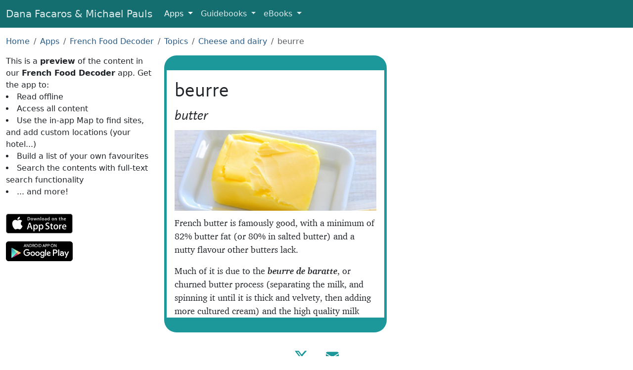

--- FILE ---
content_type: text/html; charset=UTF-8
request_url: https://www.facarospauls.com/apps/french-food-decoder/34877/beurre
body_size: 4017
content:
<!doctype html>
<html lang="en">
  <meta charset="utf-8" />
  <meta
    name="viewport"
    content="width=device-width, initial-scale=1, shrink-to-fit=no"
  />

  <title>beurre - French Food Decoder App</title>

  <link href="/css/all-6.min.css" rel="stylesheet" />
  <link rel="shortcut icon" href="/favicons/favicon.ico" />
  <link rel="icon" sizes="16x16 32x32 64x64" href="/favicons/favicon.ico" />
  <link
    rel="icon"
    type="image/png"
    sizes="196x196"
    href="/favicons/favicon-192.png"
  />
  <link
    rel="icon"
    type="image/png"
    sizes="160x160"
    href="/favicons/favicon-160.png"
  />
  <link
    rel="icon"
    type="image/png"
    sizes="96x96"
    href="/favicons/favicon-96.png"
  />
  <link
    rel="icon"
    type="image/png"
    sizes="64x64"
    href="/favicons/favicon-64.png"
  />
  <link
    rel="icon"
    type="image/png"
    sizes="32x32"
    href="/favicons/favicon-32.png"
  />
  <link
    rel="icon"
    type="image/png"
    sizes="16x16"
    href="/favicons/favicon-16.png"
  />
  <link rel="apple-touch-icon" href="/favicons/favicon-57.png" />
  <link
    rel="apple-touch-icon"
    sizes="114x114"
    href="/favicons/favicon-114.png"
  />
  <link rel="apple-touch-icon" sizes="72x72" href="/favicons/favicon-72.png" />
  <link
    rel="apple-touch-icon"
    sizes="144x144"
    href="/favicons/favicon-144.png"
  />
  <link rel="apple-touch-icon" sizes="60x60" href="/favicons/favicon-60.png" />
  <link
    rel="apple-touch-icon"
    sizes="120x120"
    href="/favicons/favicon-120.png"
  />
  <link rel="apple-touch-icon" sizes="76x76" href="/favicons/favicon-76.png" />
  <link
    rel="apple-touch-icon"
    sizes="152x152"
    href="/favicons/favicon-152.png"
  />
  <link
    rel="apple-touch-icon"
    sizes="180x180"
    href="/favicons/favicon-180.png"
  />
  <link rel="manifest" href="/manifest.json" />
  <meta name="theme-color" content="#205" />

  <meta property="og:title" content="French Food Decoder" />
  <meta
    property="og:description"
    content="French butter is famously good, with a minimum of 82% butter fat (or 80% in salted butter) and a nutty flavour other butters lack."
  />
  <meta property="og:type" content="website" />
  <meta
    property="og:url"
    content="https://www.facarospauls.com/apps/french-food-decoder/34877/beurre"
  />
  <meta
    property="og:image"
    content="https://www.facarospauls.com/apps/french-food-decoder/34877/icon.jpg"
  />
  <meta property="og:image:width" content="850" />
  <meta property="og:image:height" content="340" />
  <meta
    name="apple-itunes-app"
    content="app-id=6449423097, app-argument=https://www.facarospauls.com/apps/french-food-decoder/34877/beurre"
  />
  <link
    rel="alternate"
    href="android-app://com.touchscreentravels.frenchfooddecoder/https/www.facarospauls.com/apps/french-food-decoder/34877/beurre"
  />
  <meta name="twitter:card" content="app" />
  <meta name="twitter:site" content="@facarospauls" />
  <meta
    name="twitter:description"
    content="French butter is famously good, with a minimum of 82% butter fat (or 80% in salted butter) and a nutty flavour other butters lack."
  />
  <meta name="twitter:app:name:iphone" content="French Food Decoder" />
  <meta name="twitter:app:id:iphone" content="6449423097" />
  <meta name="twitter:app:name:ipad" content="French Food Decoder" />
  <meta name="twitter:app:id:ipad" content="6449423097" />
  <meta name="twitter:app:name:googleplay" content="French Food Decoder" />
  <meta
    name="twitter:app:id:googleplay"
    content="com.touchscreentravels.frenchfooddecoder"
  />
  <meta
    name="twitter:app:url:googleplay"
    content="https://www.facarospauls.com/apps/french-food-decoder/34877/beurre"
  />

  <link
    rel="canonical"
    href="https://www.facarospauls.com/apps/french-food-decoder/34877/beurre"
  />

  <link rel="stylesheet" href="/css/app-preview-1-min.css" />

  <link rel="manifest" href="/apps/french-food-decoder/manifest.json" />

  <nav class="navbar navbar-expand-md navbar-dark navbar-custom">
    <div class="container-fluid">
      <a class="navbar-brand d-none d-sm-inline" href="/"
        >Dana Facaros & Michael Pauls</a
      >
      <a class="navbar-brand d-inline d-sm-none" href="/">Facaros & Pauls</a>
      <button
        class="navbar-toggler"
        type="button"
        data-bs-toggle="collapse"
        data-bs-target="#navbarNavMenu"
        aria-controls="navbarNavMenu"
        aria-expanded="false"
        aria-label="Toggle navigation"
      >
        <span class="navbar-toggler-icon"></span>
      </button>
      <div class="collapse navbar-collapse" id="navbarNavMenu">
        <ul class="navbar-nav">
          <li class="nav-item dropdown active">
            <a
              class="nav-link dropdown-toggle"
              href="#"
              id="navbarAppLink"
              role="button"
              data-bs-toggle="dropdown"
              aria-expanded="false"
            >
              Apps
            </a>
            <div class="dropdown-menu" aria-labelledby="navbarAppLink">
              <a class="dropdown-item" href="/apps/barcelona-art-and-culture/"
                >Barcelona Art & Culture</a
              >
              <a
                class="dropdown-item"
                href="/apps/bologna-modena-art-and-culture/"
                >Bologna + Modena Art & Culture</a
              >
              <a class="dropdown-item" href="/apps/florence-art-and-culture/"
                >Florence Art & Culture</a
              >
              <a class="dropdown-item" href="/apps/greek-islands/"
                >Greek Islands</a
              >
              <a class="dropdown-item" href="/apps/venice-art-and-culture/"
                >Venice Art & Culture</a
              >
              <div class="dropdown-divider"></div>
              <a class="dropdown-item" href="/apps/italian-food-decoder/"
                >Italian Food Decoder</a
              >
              <a class="dropdown-item" href="/apps/french-food-decoder/"
                >French Food Decoder</a
              >
              <a class="dropdown-item" href="/apps/greek-food-decoder/"
                >Greek Food Decoder</a
              >
            </div>
          </li>
          <li class="nav-item dropdown">
            <a
              class="nav-link dropdown-toggle"
              href="#"
              id="navbarGuidebooksLink"
              role="button"
              data-bs-toggle="dropdown"
              aria-expanded="false"
            >
              Guidebooks
            </a>
            <div class="dropdown-menu" aria-labelledby="navbarGuidebooksLink">
              <a class="dropdown-item" href="/guidebooks/france/">France</a>
              <a class="dropdown-item" href="/guidebooks/greece/">Greece</a>
              <a class="dropdown-item" href="/guidebooks/italy/">Italy</a>
              <a class="dropdown-item" href="/guidebooks/spain/">Spain</a>
              <a class="dropdown-item" href="/guidebooks/turkey/">Turkey</a>
            </div>
          </li>
          <li class="nav-item dropdown">
            <a
              class="nav-link dropdown-toggle"
              href="#"
              id="navbarEBooksLink"
              role="button"
              data-bs-toggle="dropdown"
              aria-expanded="false"
            >
              eBooks
            </a>
            <div class="dropdown-menu" aria-labelledby="navbarEBooksLink">
              <a
                class="dropdown-item"
                href="/ebooks/the-travellers-guide-to-hell/"
                >The Travellers’ Guide to Hell</a
              >
              <a
                class="dropdown-item"
                href="/ebooks/titmice-turks-and-marinated-mummies/"
                >Titmice, Turks and Marinated Mummies</a
              >
            </div>
          </li>
        </ul>
      </div>
    </div>
  </nav>

  <div class="container-fluid py-3">
    <nav aria-label="breadcrumb">
      <ol class="breadcrumb">
        <li class="breadcrumb-item"><a href="/">Home</a></li>
        <li class="breadcrumb-item"><a href="/apps/">Apps</a></li>
        <li class="breadcrumb-item">
          <a href="/apps/french-food-decoder/">French Food Decoder</a>
        </li>
        <li class="breadcrumb-item">
          <a href="/apps/french-food-decoder/32365/topics">Topics</a>
        </li>
        <li class="breadcrumb-item">
          <a href="/apps/french-food-decoder/32401/cheese-and-dairy"
            >Cheese and dairy</a
          >
        </li>
        <li class="breadcrumb-item active">beurre</li>
      </ol>
    </nav>

    <div class="row ml-0 mr-0">
      <div class="col-12 col-sm-5 col-md-4 col-lg-3 app-pitch">
        This is a <strong>preview</strong> of the content in our
        <strong>French Food Decoder</strong> app. Get the app to:
        <ul>
          <li>Read offline</li>
          <li>Access all content</li>
          <li>
            Use the in-app Map to find sites, and add custom locations (your
            hotel...)
          </li>
          <li>Build a list of your own favourites</li>
          <li>Search the contents with full-text search functionality</li>
          <li>... and more!</li>
        </ul>
        <div class="app-store-buttons">
          <a
            href="https://apps.apple.com/us/app/french-food-decoder/id6449423097"
            class="external-link"
            data-category="App"
            data-action="Click to Apple Store"
            data-label="French Food Decoder"
            ><img alt="iOS App Store" src="/img/apple-store-165x40.svg"
          /></a>
          <a
            href="https://play.google.com/store/apps/details?id=com.touchscreentravels.frenchfooddecoder"
            class="external-link"
            data-category="App"
            data-action="Click to Google Play"
            data-label="French Food Decoder"
            ><img
              alt="Google Play"
              src="/img/google-play-badge-135x40.png"
              srcset="
                /img/google-play-badge-270x80.png  2x,
                /img/google-play-badge-540x160.png 3x
              "
          /></a>
        </div>
      </div>

      <div class="col-12 col-sm-7 col-md-6 pl-0 pr-0">
        <div class="app-content">
          <div class="entry-description-text entry-description-text-truncated">
            <div class="headings">
              <h1>beurre</h1>
              <h3>butter</h3>
            </div>
            <img src="icon.jpg" alt="butter" title="butter" />
            <p>
              French butter is famously good, with a minimum of 82% butter fat
              (or 80% in salted butter) and a nutty flavour other butters lack.
            </p>
            <p>
              Much of it is due to the
              <em><strong>beurre de baratte</strong></em
              >, or churned butter process (separating the milk, and spinning it
              until it is thick and velvety, then adding more cultured cream)
              and the high quality milk from Breton and Norman cows; the Beurre
              d’Isigny, Beurre de Bresse and Beurre de Charente-Maritime are
              AOP.
            </p>
            <p>
              Butter in France is sold in
              <em><strong>plaquettes</strong></em> (bars),
              <em><strong>rouleau</strong></em> (cylindrical rolls),
              <em><strong>moulé à l’ancienne</strong></em> (in old-fashioned
              butter moulds) or <em><strong>mottes</strong></em> (in lumps or in
              pots, at the cheese stand or dairy counter).
            </p>
            <img
              src="be.jpg"
              alt="beurre moulé à l’ancienne"
              title="beurre moulé à l’ancienne"
            />
            <p></p>
            <h3>Kinds of butter</h3>
            <p>
              <em><strong>beurre à l'ail</strong></em
              >: garlic butter
            </p>
          </div>
          <div class="paywall-notice">
            Read the full content in the app
            <div class="app-store-buttons">
              <a
                href="https://apps.apple.com/us/app/french-food-decoder/id6449423097"
                class="external-link"
                data-category="App"
                data-action="Click to Apple Store"
                data-label="French Food Decoder"
                ><img alt="iOS App Store" src="/img/apple-store-165x40.svg"
              /></a>
              <a
                href="https://play.google.com/store/apps/details?id=com.touchscreentravels.frenchfooddecoder"
                class="external-link"
                data-category="App"
                data-action="Click to Google Play"
                data-label="French Food Decoder"
                ><img
                  alt="Google Play"
                  src="/img/google-play-badge-135x40.png"
                  srcset="
                    /img/google-play-badge-270x80.png  2x,
                    /img/google-play-badge-540x160.png 3x
                  "
              /></a>
            </div>
          </div>
          <div class="entry-grid">
            <a
              href="../37660/french-food-expressions"
              style="background-image: url(../37660/icon.jpg)"
            >
              <div class="button-text grouping-entry">
                <h2>French food expressions</h2>
              </div></a
            ><a
              href="../34135/aocs-aops-and-some-others"
              style="background-image: url(../34135/icon.jpg)"
            >
              <div class="button-text grouping-entry">
                <h2>AOCs, AOPs and some others</h2>
              </div></a
            ><a
              href="../32401/cheese-and-dairy"
              style="background-image: url(../32401/icon.jpg)"
            >
              <div class="button-text grouping-entry">
                <h2>Cheese and dairy</h2>
              </div></a
            >
          </div>
          <div class="small-print">
            Text © Dana Facaros
            <p>Images by jules, Open Food Facts</p>
          </div>
        </div>
      </div>

      <div class="col-12 col-sm-12 col-md-2 col-lg-3"></div>
    </div>
  </div>

  <footer class="footer">
    <a
      href="https://x.com/facarospauls"
      title="@facarospauls on X"
      target="_blank"
      rel="noopener"
      ><img alt="X logo" src="/img/X.svg"
    /></a>
    <a href="mailto:dana@facarospauls.com" title="Email Us"
      ><img alt="Email" src="/img/envelope-fill.svg"
    /></a>
  </footer>

  <script src="/js/bootstrap5.min.js"></script>

  <script type="application/ld+json">
    {
      "@context": "http://schema.org",
      "@graph": [
        {
          "@type": "BreadcrumbList",
          "itemListElement": [
            {
              "@type": "ListItem",
              "position": 1,
              "item": { "@id": "/apps/", "name": "Apps" }
            },
            {
              "@type": "ListItem",
              "position": 2,
              "item": {
                "@id": "/apps/french-food-decoder/",
                "name": "French Food Decoder"
              }
            },
            {
              "@type": "ListItem",
              "position": 3,
              "item": {
                "@id": "/apps/french-food-decoder/32365/topics",
                "name": "Topics"
              }
            },
            {
              "@type": "ListItem",
              "position": 4,
              "item": {
                "@id": "/apps/french-food-decoder/32401/cheese-and-dairy",
                "name": "Cheese and dairy"
              }
            },
            {
              "@type": "ListItem",
              "position": 5,
              "item": {
                "@id": "/apps/french-food-decoder/34877/beurre",
                "name": "beurre"
              }
            }
          ]
        },
        {
          "@type": "BreadcrumbList",
          "itemListElement": [
            {
              "@type": "ListItem",
              "position": 1,
              "item": { "@id": "/apps/", "name": "Apps" }
            },
            {
              "@type": "ListItem",
              "position": 2,
              "item": {
                "@id": "/apps/french-food-decoder/",
                "name": "French Food Decoder"
              }
            },
            {
              "@type": "ListItem",
              "position": 3,
              "item": {
                "@id": "/apps/french-food-decoder/32365/topics",
                "name": "Topics"
              }
            },
            {
              "@type": "ListItem",
              "position": 4,
              "item": {
                "@id": "/apps/french-food-decoder/35880/miscellaneous",
                "name": "Miscellaneous"
              }
            },
            {
              "@type": "ListItem",
              "position": 5,
              "item": {
                "@id": "/apps/french-food-decoder/34135/aocs-aops-and-some-others",
                "name": "AOCs, AOPs and some others"
              }
            },
            {
              "@type": "ListItem",
              "position": 6,
              "item": {
                "@id": "/apps/french-food-decoder/34877/beurre",
                "name": "beurre"
              }
            }
          ]
        },
        {
          "@type": "BreadcrumbList",
          "itemListElement": [
            {
              "@type": "ListItem",
              "position": 1,
              "item": { "@id": "/apps/", "name": "Apps" }
            },
            {
              "@type": "ListItem",
              "position": 2,
              "item": {
                "@id": "/apps/french-food-decoder/",
                "name": "French Food Decoder"
              }
            },
            {
              "@type": "ListItem",
              "position": 3,
              "item": {
                "@id": "/apps/french-food-decoder/32365/topics",
                "name": "Topics"
              }
            },
            {
              "@type": "ListItem",
              "position": 4,
              "item": {
                "@id": "/apps/french-food-decoder/37660/french-food-expressions",
                "name": "French food expressions"
              }
            },
            {
              "@type": "ListItem",
              "position": 5,
              "item": {
                "@id": "/apps/french-food-decoder/34877/beurre",
                "name": "beurre"
              }
            }
          ]
        }
      ]
    }
  </script>
</html>
<script defer src="https://static.cloudflareinsights.com/beacon.min.js/vcd15cbe7772f49c399c6a5babf22c1241717689176015" integrity="sha512-ZpsOmlRQV6y907TI0dKBHq9Md29nnaEIPlkf84rnaERnq6zvWvPUqr2ft8M1aS28oN72PdrCzSjY4U6VaAw1EQ==" data-cf-beacon='{"version":"2024.11.0","token":"5055dcca4b3942d2903d8a747e788254","r":1,"server_timing":{"name":{"cfCacheStatus":true,"cfEdge":true,"cfExtPri":true,"cfL4":true,"cfOrigin":true,"cfSpeedBrain":true},"location_startswith":null}}' crossorigin="anonymous"></script>
